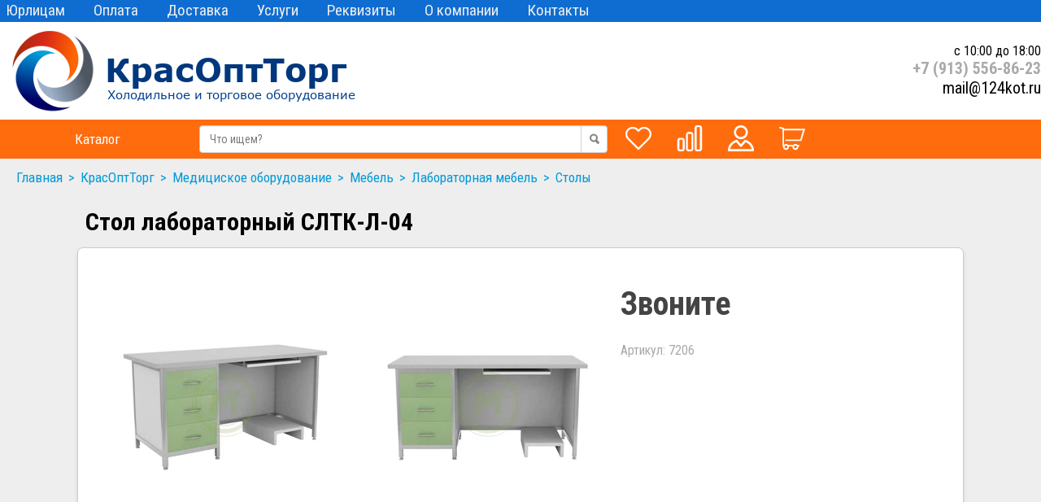

--- FILE ---
content_type: text/html; charset=UTF-8
request_url: https://124kot.ru/product/7206
body_size: 56830
content:
<!DOCTYPE html PUBLIC "-//W3C//DTD XHTML 1.0 Transitional//EN" "http://www.w3.org/TR/xhtml1/DTD/xhtml1-transitional.dtd">
<html xmlns="http://www.w3.org/1999/xhtml">
<head>
    <meta http-equiv="content-type" content="text/html; charset=utf-8" />
    <meta http-equiv="X-UA-Compatible" content="IE=edge">
    <title>Стол лабораторный СЛТК-Л-04 - купить в Красноярске</title>
    <meta name="keywords" content="" />
    <meta name="description" content="Купить Стол лабораторный СЛТК-Л-04 по низкой цене в магазине. Полные технические характеристики с фотографиями и ценами." />
    <meta name="viewport" content="width=device-width, initial-scale=1">
    <meta name="yandex-verification" content="cfef40de17adea9d" />
    <link rel="canonical" href="/product/7206" />
    <link href="https://fonts.googleapis.com/css2?family=Roboto+Condensed:wght@400;700&display=swap" rel="stylesheet">

    <link rel="shortcut icon" type="image/png" href="/img/favicon/favicon-16x16.png">
    <link rel="icon" type="image/png" href="/img/favicon.png">
    <link rel="icon" type="image/png" sizes="32x32" href="/img/favicon/favicon-32.png">
    <link rel="icon" type="image/png" sizes="48x48" href="/img/favicon/android-icon-48x48.png">
    <link rel="icon" type="image/png" sizes="96x96" href="/img/favicon/ms-icon-310x310.png">
    <link rel="apple-touch-icon" type="image/png" sizes="152x152" href="/img/favicon-310.png">
    <link rel="icon" type="image/png" sizes="192x192"  href="/img/favicon-310.png">
    <meta name="msapplication-TileColor" content="#ffffff">
    <meta name="msapplication-TileImage" content="/img/favicon-310.png">
    <meta name="theme-color" content="#ffffff">

    <link rel="stylesheet" href="/glob/css/magic.css?7" type="text/css"/>

    <script type="text/javascript" src="//code.jquery.com/jquery-1.11.0.min.js"></script>
    <script type="text/javascript" src="//code.jquery.com/jquery-migrate-1.2.1.min.js"></script>
    <link href="/glob/js/nouislider/nouislider.min.css" rel="stylesheet">
    <script src="/glob/js/nouislider/nouislider.min.js"></script>
    <script src="/glob/js/wnumb/wNumb.js"></script>
    <!--[if lt IE 7]>
    <script type="text/javascript" src="/glob/js/jquery/jquery.dropdown.js"></script>
    <![endif]-->

    <link rel="stylesheet" href="/glob/css/lightbox.css">
    <link rel="stylesheet" type="text/css" href="/glob/js/slick/slick.css"/>
    <link rel="stylesheet" type="text/css" href="/glob/js/slick/slick-theme.css"/>

    <link rel="stylesheet" href="/css/style.css?7" type="text/css"/>
    <script type="text/javascript" src="/glob/js/shop.min.js?7"></script>
    <script type="text/javascript" src="/js/script.min.js?7"></script>
    <script src='https://www.google.com/recaptcha/api.js' async defer></script>
    <!--include('default/lib/web-analytics.html', YM_ID=PROJECT.yandex_metrika_id, FB_ID=PROJECT.facebook_pixel_id)-->
    <script type="text/javascript" src="/glob/js/slick/slick.js"></script>
    <script type="text/javascript" src="https://vk.com/js/api/share.js?95" charset="windows-1251"></script>
    <meta property="og:url" content="https://124kot.ru/product/7206"/><meta property="og:title" content="Стол лабораторный СЛТК-Л-04"/><meta property="og:type" content="product"/><meta property="product:condition" content="new"><meta property="product:retailer_item_id" content="7206"><meta property="og:image" content="https://124kot.ru/media/products/000/007/206/1.jpg"/>
</head>

<body>
    <script type="text/javascript">
        let cart_list=[];
    </script>
    <div id="topbtn">
        <div class="container">
            <a href="#top" onclick="page_up(5);return!1;"></a>
        </div>
    </div>
    <div class="gw">
        <div id="hdr" class="default zcf">
            <div id="topbar">
                <div class="container">
                    <ul class="bh">
                        <li><a href="/page/corp">Юрлицам</a></li>
                        <li><a href="/page/payment">Оплата</a></li>
                        <li><a href="/page/delivery">Доставка</a></li>
                        <li><a href="/page/service">Услуги</a></li>
                        <li><a href="/page/legal">Реквизиты</a></li>
                        <li><a href="/page/about">О компании</a></li>
                        <li><a href="/shops/krasnoyarsk">Контакты</a></li>
                    </ul>
                    <ul class="bv">
                        <li>
                        &nbsp;
                        <a href="/contact">(карта)</a>
                        </li>
                    </ul>
                </div>
            </div>

            <div id="midbar">
                <div class="container">
                    <div class="bs50">
                        <div class="wcell_valign">
                          <a href="/" class="cell_valign" style="height: 120px;">
                              <img src="/img/logobig.png?2" alt="" style="max-height: 100px; padding: 0 15px;max-width:100%"/>
                          </a>
                        </div>
                    </div>
                    <div class="bh b50 address">
                        <div class="wcell_valign">
                          <div class="cell_valign" style="height: 120px; text-align: right">
                                c 10:00 до 18:00<br>
                              <a href="tel://+7(913)5568623"><b style="color:#AAA">+7 (913) 556-86-23</b></a><br>
                              <a href="mailto:mail@124kot.ru">mail@124kot.ru</a>
                          </div>
                        </div>
                    </div>
                </div>
            </div>

            <div id="mainbar">
                <div class="container">
                    <ul id="nav" class="dropdown">
                        <li class="bv cmenu">
                            <span class="gicon gicon-menu menu_icon"></span>
                            <div>
                                <ul>
                                    <li><a href="/page/corp">Юрлицам</a></li>
                                    <li><a href="/page/payment">Оплата</a></li>
                                    <li><a href="/page/delivery">Доставка</a></li>
                                    <li><a href="/page/service">Услуги</a></li>
                                    <li><a href="/page/legal">Реквизиты</a></li>
                                    <li><a href="/contact">Контакты</a></li>
                                </ul>
                            </div>
                        </li>
                        <li id="mmenu" class="bh">
                            <a href="/catalog">Каталог</a>
                            <div class="mmenu_inner">
                                <ul class="subdropdown">
                                <li>
    <span class="menu menu794">&nbsp;</span>
    <a href="/catalog/794">Холодильное оборудование</a>
    <div class="dropsection zcf">
        <div>
            <ul>
                <li class="header"><a href="/catalog/814">Холодильные камеры</a></li>
                <li><a href="/catalog/1358">Холодильные камеры</a></li>
                <li><a href="/catalog/797">Дверные блоки</a></li>
                <li><a href="/catalog/817">Расширительные пояса</a></li>
                <li><a href="/catalog/816">Завесы</a></li>
                <li class="header"><a href="/catalog/1428">Комплектующие для холодильного оборудования</a></li>
                <li><a href="/catalog/1445">Поддоны для выкладки</a></li>
                <li><a href="/catalog/1429">Полки к холодильному оборудованию</a></li>
                <li><a href="/catalog/1438">Подсветка к оборудованию</a></li>
                <li><a href="/catalog/1440">Заглушки</a></li>
                <li><a href="/catalog/1435">Боковины к холодильным витринам</a></li>
                <li><a href="/catalog/1518">Комплектующие для холодильного оборудования</a></li>
                <li><a href="/catalog/1447">Крепежные элементы</a></li>
                <li><a href="/catalog/1441">Стёкла для холодильного оборудования</a></li>
                <li><a href="/catalog/1436">Ограничители к оборудованию</a></li>
                <li><a href="/catalog/1433">Надстройки суперструктуры</a></li>
                <li><a href="/catalog/1439">Шторки защитные</a></li>
                <li><a href="/catalog/1446">Панели к холодильному оборудованию</a></li>
                <li><a href="/catalog/1444">Корзины</a></li>
                <li><a href="/catalog/820">Щитки к холодильным витринам</a></li>
                <li class="header2"><a href="/catalog/824">Сплит-системы</a></li>
                <li class="header2"><a href="/catalog/803">Моноблоки</a></li>
                <li class="header2"><a href="/catalog/1340">Компрессорно-конденсаторные агрегаты, Би-блок, Воздухоохладители</a></li>
                <li class="header2"><a href="/catalog/810">Холодильные и морозильные шкафы</a></li>
            </ul>
            <ul>
                <li class="header2"><a href="/catalog/830">Холодильные витрины</a></li>
                <li class="header2"><a href="/catalog/798">Кондитерские витрины</a></li>
                <li class="header2"><a href="/catalog/837">Настольные витрины</a></li>
                <li class="header2"><a href="/catalog/806">Морозильные лари</a></li>
                <li class="header2"><a href="/catalog/795">Аппараты шоковой заморозки</a></li>
                <li class="header2"><a href="/catalog/829">Холодильные бонеты</a></li>
            </ul>
            <ul>
                <li class="header2"><a href="/catalog/834">Холодильные горки</a></li>
                <li class="header2"><a href="/catalog/796">Выносной холод</a></li>
                <li class="header2"><a href="/catalog/842">Льдогенераторы</a></li>
                <li class="header2"><a href="/catalog/819">Холодильные столы</a></li>
                <li class="header2"><a href="/catalog/823">Пивоохладители Кегераторы</a></li>
                <li class="header"><a href="/catalog/1299">Холодильники и морозильники бытовые</a></li>
                <li><a href="/catalog/1303">Холодильники бытовые</a></li>
            </ul>
        </div>
    </div>
</li>
<li>
    <span class="menu menu1366">&nbsp;</span>
    <a href="/catalog/1366">Прачечное оборудование</a>
</li>
<li>
    <span class="menu menu871">&nbsp;</span>
    <a href="/catalog/871">Оборудование для кухни и производства</a>
    <div class="dropsection zcf">
        <div>
            <ul>
                <li class="header"><a href="/catalog/1380">Фаст-фуд</a></li>
                <li><a href="/catalog/1521">Макароноварки</a></li>
                <li><a href="/catalog/1510">Аппараты для гамбургеров</a></li>
                <li><a href="/catalog/1387">Чебуречницы</a></li>
                <li><a href="/catalog/1382">Аппараты для шаурмы</a></li>
                <li><a href="/catalog/1389">Аппараты для сахарной ваты</a></li>
                <li><a href="/catalog/1390">Фритюрницы</a></li>
                <li><a href="/catalog/1381">Электроварки</a></li>
                <li><a href="/catalog/1519">Микроволновые печи</a></li>
                <li><a href="/catalog/1517">Тостеры</a></li>
                <li><a href="/catalog/1408">Вафельницы</a></li>
                <li><a href="/catalog/1385">Печи для пиццы</a></li>
                <li><a href="/catalog/1395">Аппараты для хот догов</a></li>
                <li><a href="/catalog/1383">Блинные аппараты</a></li>
                <li><a href="/catalog/1386">Пончиковые аппараты</a></li>
                <li><a href="/catalog/1388">Аппараты для попкорна</a></li>
                <li><a href="/catalog/1384">Грили</a></li>
                <li class="header"><a href="/catalog/885">Линии раздачи питания</a></li>
                <li><a href="/catalog/1418">Столы тепловые</a></li>
                <li><a href="/catalog/1421">Мини линия раздачи питания</a></li>
                <li><a href="/catalog/1416">Мармиты</a></li>
                <li><a href="/catalog/1419">Полки тепловые</a></li>
                <li><a href="/catalog/1450">Модули</a></li>
                <li><a href="/catalog/1414">Прилавки</a></li>
                <li><a href="/catalog/1423">Полки</a></li>
                <li><a href="/catalog/1417">Витрины</a></li>
                <li><a href="/catalog/1415">Салат бар</a></li>
                <li><a href="/catalog/1420">Диспенсеры</a></li>
                <li><a href="/catalog/1422">Кассовая кабина</a></li>
            </ul>
            <ul>
                <li class="header2"><a href="/catalog/1396">Коптильное оборудование</a></li>
                <li class="header"><a href="/catalog/924">Нейтральное оборудование</a></li>
                <li><a href="/catalog/937">Полки</a></li>
                <li><a href="/catalog/933">Шкафы стеллажи</a></li>
                <li><a href="/catalog/949">Подтоварники и подставки</a></li>
                <li><a href="/catalog/946">Тележки</a></li>
                <li><a href="/catalog/1449">Доски кухонные</a></li>
                <li><a href="/catalog/1434">Подвесы</a></li>
                <li><a href="/catalog/925">Столы</a></li>
                <li><a href="/catalog/1378">Лари промышленные, урны</a></li>
                <li><a href="/catalog/952">Столы-тумбы</a></li>
                <li><a href="/catalog/953">Колоды для рубки мяса</a></li>
                <li><a href="/catalog/948">Зонты вентиляционные</a></li>
                <li><a href="/catalog/1365">Стерилизаторы для ножей</a></li>
                <li><a href="/catalog/942">Ванны столы</a></li>
                <li><a href="/catalog/1487">Барные модули</a></li>
                <li><a href="/catalog/1404">Противни</a></li>
                <li><a href="/catalog/947">Гастроемкости</a></li>
                <li><a href="/catalog/929">Стеллажи</a></li>
                <li><a href="/catalog/950">Рукомойники</a></li>
                <li class="header"><a href="/catalog/1392">Посудомоечное оборудование</a></li>
                <li><a href="/catalog/1393">Моющие средства</a></li>
                <li><a href="/catalog/1326">Аксесуары для посудомоечных машин</a></li>
                <li><a href="/catalog/889">Посудомоечные машины</a></li>
            </ul>
            <ul>
                <li class="header"><a href="/catalog/883">Профессиональная кухня</a></li>
                <li><a href="/catalog/1370">Кофеварки и кофемашины</a></li>
                <li><a href="/catalog/1516">Кухонный инвентарь</a></li>
                <li><a href="/catalog/1376">Грили мангалы на углях</a></li>
                <li><a href="/catalog/1325">Аксесуары для пищеварочных котлов</a></li>
                <li><a href="/catalog/1391">Пароконвектоматы и аксессуары</a></li>
                <li><a href="/catalog/1368">Аппараты для варки гарниров</a></li>
                <li><a href="/catalog/1364">Жарочные поверхности</a></li>
                <li><a href="/catalog/916">Кипятильники</a></li>
                <li><a href="/catalog/915">Котлы</a></li>
                <li><a href="/catalog/902">Оборудование для пекарен</a></li>
                <li><a href="/catalog/1362">Плиты</a></li>
                <li><a href="/catalog/1367">Столы и шкафы тепловые</a></li>
                <li><a href="/catalog/911">Шкафы, печи</a></li>
                <li><a href="/catalog/884">Сковороды, фритюрницы</a></li>
                <li class="header"><a href="/catalog/955">Упаковочное оборудование</a></li>
                <li><a href="/catalog/956">Вакуум-упаковочные машины</a></li>
                <li><a href="/catalog/957">Запайщики</a></li>
            </ul>
            <ul>
                <li class="header"><a href="/catalog/920">Торговое оборудование</a></li>
                <li><a href="/catalog/1406">Подтоварники</a></li>
                <li><a href="/catalog/1405">Стеллажи производственные</a></li>
                <li><a href="/catalog/1454">Стеллажи кухонные</a></li>
                <li><a href="/catalog/922">Стеллажи</a></li>
                <li><a href="/catalog/1377">Комплектующие для торговых стеллажей</a></li>
                <li class="header"><a href="/catalog/872">Электромеханическое оборудование</a></li>
                <li><a href="/catalog/1508">Бликсеры</a></li>
                <li><a href="/catalog/1398">Мукопросеиватели</a></li>
                <li><a href="/catalog/1379">Рыбочистки</a></li>
                <li><a href="/catalog/1360">Миксеры</a></li>
                <li><a href="/catalog/874">Универсальная кухонная машина</a></li>
                <li><a href="/catalog/878">Тестомесильные машины</a></li>
                <li><a href="/catalog/879">Овощерезательно-протирочные машины</a></li>
                <li><a href="/catalog/875">Тендерайзеры</a></li>
                <li><a href="/catalog/1426">Пилы для мяса</a></li>
                <li><a href="/catalog/877">Сокоохладители и соковыжималки</a></li>
                <li><a href="/catalog/1359">Блендеры</a></li>
                <li><a href="/catalog/873">Мясорубки и слайсеры</a></li>
                <li><a href="/catalog/882">Прочее оборудование</a></li>
                <li><a href="/catalog/1363">Хлеборезательные машины</a></li>
                <li><a href="/catalog/880">Картофелеочистительные машины</a></li>
                <li><a href="/catalog/1427">Куттеры</a></li>
            </ul>
        </div>
    </div>
</li>
<li>
    <span class="menu menu1109">&nbsp;</span>
    <a href="/catalog/1109">Автоматизация торговли</a>
    <div class="dropsection zcf">
        <div>
            <ul>
                <li class="header"><a href="/catalog/1281">Весы</a></li>
                <li><a href="/catalog/1304">Весы напольные</a></li>
                <li><a href="/catalog/1305">Весы настольные</a></li>
            </ul>
        </div>
    </div>
</li>
<li>
    <span class="menu menu1151">&nbsp;</span>
    <a href="/catalog/1151">Медициское оборудование</a>
    <div class="dropsection zcf">
        <div>
            <ul>
                <li class="header"><a href="/catalog/1185">Лабораторное оборудование</a></li>
                <li><a href="/catalog/1201">Спектрофотометры</a></li>
                <li><a href="/catalog/1190">Термостаты</a></li>
                <li><a href="/catalog/1203">Счётчики лабораторные</a></li>
                <li><a href="/catalog/1207">Встряхиватели</a></li>
                <li><a href="/catalog/1468">Иономеры</a></li>
                <li><a href="/catalog/1196">Центрифуги</a></li>
                <li><a href="/catalog/1491">Поляриметры (полярископы)</a></li>
                <li><a href="/catalog/1204">Весы лабораторные</a></li>
                <li><a href="/catalog/1470">Печи муфельные</a></li>
                <li><a href="/catalog/1208">Дистилляторы</a></li>
                <li><a href="/catalog/1192">Холодильники</a></li>
                <li><a href="/catalog/1186">Анализаторы</a></li>
                <li><a href="/catalog/1523">Дозаторы</a></li>
                <li><a href="/catalog/1211">Микроскопы</a></li>
                <li><a href="/catalog/1197">Штативы</a></li>
            </ul>
            <ul>
                <li class="header"><a href="/catalog/1152">Мебель</a></li>
                <li><a href="/catalog/1179">Кресла и стулья</a></li>
                <li><a href="/catalog/1181">Сейфы металлические</a></li>
                <li><a href="/catalog/1178">Кресла косметологические</a></li>
                <li><a href="/catalog/1283">Постельные принадлежности</a></li>
                <li><a href="/catalog/1184">Стеллажи и стойки</a></li>
                <li><a href="/catalog/1167">Лабораторная мебель</a></li>
                <li><a href="/catalog/1153">Медицинская мебель</a></li>
                <li><a href="/catalog/1465">Прочее</a></li>
                <li><a href="/catalog/1173">Банкетки</a></li>
                <li><a href="/catalog/1176">Вешалки</a></li>
            </ul>
            <ul>
                <li class="header"><a href="/catalog/1216">Медицинское оборудование</a></li>
                <li><a href="/catalog/1231">Весы</a></li>
                <li><a href="/catalog/1289">Лор-установки</a></li>
                <li><a href="/catalog/1483">Рентгенология и томография</a></li>
                <li><a href="/catalog/1235">Неонатальное оборудование</a></li>
                <li><a href="/catalog/1489">Инструменты медицинские</a></li>
                <li><a href="/catalog/1234">Лампы-лупы</a></li>
                <li><a href="/catalog/1238">Офтальмологическое оборудование</a></li>
                <li><a href="/catalog/1244">Реанимационное и хирургическое оборудование</a></li>
                <li><a href="/catalog/1481">Оториноларингология</a></li>
                <li><a href="/catalog/1459">УЗИ</a></li>
                <li><a href="/catalog/1220">Аппараты для физиотерапии</a></li>
                <li><a href="/catalog/1288">Диагностическое оборудование</a></li>
                <li><a href="/catalog/1243">Реабилитационное оборудование</a></li>
                <li><a href="/catalog/1493">Стоматология</a></li>
                <li><a href="/catalog/1484">Проктология</a></li>
                <li><a href="/catalog/1502">Иммобилизация</a></li>
                <li><a href="/catalog/1271">Функциональная диагностика</a></li>
                <li><a href="/catalog/1507">Прочее</a></li>
                <li><a href="/catalog/1257">Стерилизация и дезинфекция</a></li>
                <li><a href="/catalog/1217">Акушерство и гинекология</a></li>
                <li><a href="/catalog/1499">Наборы для оказания скорой мед. помощи</a></li>
            </ul>
        </div>
    </div>
</li>
<li>
    <span class="menu menu616">&nbsp;</span>
    <a href="/catalog/616">Запасные части к оборудованию</a>
    <div class="dropsection zcf">
        <div>
            <ul>
                <li class="header"><a href="/catalog/678">Холодильные установки</a></li>
                <li><a href="/catalog/1524">Интерколд</a></li>
                <li><a href="/catalog/684">ТМ МХМ (Марихолодмаш)</a></li>
                <li><a href="/catalog/1451">HICOLD</a></li>
                <li><a href="/catalog/693">ТМ Полюс</a></li>
                <li><a href="/catalog/679">POLAIR</a></li>
            </ul>
            <ul>
                <li class="header"><a href="/catalog/625">Технологическое оборудование</a></li>
                <li><a href="/catalog/628">ТМ ABAT (Чувашторгтехника)</a></li>
                <li><a href="/catalog/643">ТМ Торгмаш (г.Барановичи)</a></li>
            </ul>
            <ul>
                <li class="header"><a href="/catalog/617">Конфорки, ТЭНы, спирали, переключатели и тд.</a></li>
                <li><a href="/catalog/624">ТЭНы</a></li>
            </ul>
        </div>
    </div>
</li>


                                </ul>
                            </div>
                        </li>
                        <li class="bl40 bm30 bs30 b60 search">
                            <form class="bform" action="/search" method="GET">
                                <div class="bm bs form-inline" style="position: relative">
                                    <input name="search" type="text" class="form-control bs" id="text" placeholder="Что ищем?" value="">
                                    <button type="submit" style="position: absolute; right: 0; top: 0; padding: 10px; border-left: 1px solid #ccc"><img src="/img/search.png" alt="Поиcк по каталогу"></button>
                                </div>
                            </form>
                        </li>
                        <li class="center">
                            <a class="cart" href="/favourite">
                                <div class="cart_img"><img src="/img/mmenu/fav.svg" alt="Избранное" style="height:32px;"></div>
                                <div class="badge" style="display:none">
                                    <div id="fav_count" class="count">
                                        0
                                    </div>
                                </div>
                            </a>
                        </li>
                        <li class="center">
                            <a href="/compare" class="cart">
                                <div class="cart_img"><img src="/img/mmenu/cmp.svg" alt="Сравнение" style="height:32px;"></div>
                                <div class="badge" style="display:none">
                                    <div id="cmp_count" class="count">
                                        0
                                    </div>
                                </div>
                            </a>
                        </li>
                        <li class="center">
                            <a href="/user" class="cart">
                                <div class="cart_img"><img src="/img/mmenu/user.svg" alt="Личный кабинет" style="height:32px;"></div>
                            </a>
                        </li>
                        <li class="center">
                            <a href="/cart" class="cart">
                                <div class="cart_img"><img src="/img/mmenu/cart.svg" alt="Корзина" style="height:32px;"></div>
                                <div class="badge" style="visibility:hidden">
                                <span id="cart_count" class="count"></span>
                                </div>
                            </a>
                        </li>
                    </ul>
                </div>
            </div>
        </div>

        <div id="mid">
            <div class="container">
                <div class="wbreadcrumbs">
    <ul class="breadcrumbs" itemscope itemtype="http://schema.org/BreadcrumbList"><li itemprop="itemListElement" itemscope="" itemtype="http://schema.org/ListItem"><a href="/" itemprop="item"><span itemprop="name">Главная</span></a><meta itemprop="position" content="1"/></li><li itemprop="itemListElement" itemscope="" itemtype="http://schema.org/ListItem"><a href="/catalog" itemprop="item"><span itemprop="name">КрасОптТорг</span></a><meta itemprop="position" content="2"/></li><li itemprop="itemListElement" itemscope="" itemtype="http://schema.org/ListItem"><a href="/catalog/meditsiskoe_i_laboratornoe_oborudovanie" itemprop="item"><span itemprop="name">Медициское оборудование</span></a><meta itemprop="position" content="3"/></li><li itemprop="itemListElement" itemscope="" itemtype="http://schema.org/ListItem"><a href="/catalog/mebel" itemprop="item"><span itemprop="name">Мебель</span></a><meta itemprop="position" content="4"/></li><li itemprop="itemListElement" itemscope="" itemtype="http://schema.org/ListItem"><a href="/catalog/laboratornaja_mebel" itemprop="item"><span itemprop="name">Лабораторная мебель</span></a><meta itemprop="position" content="5"/></li><li itemprop="itemListElement" itemscope="" itemtype="http://schema.org/ListItem" class=" mark"><a href="/catalog/stoly_meditsiskoe_i_laboratornoe_oborudovanie" itemprop="item"><span itemprop="name">Столы</span></a><meta itemprop="position" content="6"/></li></ul>
</div>

<div class="pcnt">
    <div class="pagetitle">
        <h1>Стол лабораторный СЛТК-Л-04</h1>
    </div>

    <div id="product">
        <div class="main block">
            <div class="photobox">
                <div class="sl-carousel">
                    <div class="cell_halign">
                        <div class="wcell_valign">
                            <a class="cell_valign photo" href="/media/products/000/007/206/1.jpg" data-lightbox="checkout" data-title="">
                                <img src="/media/cache/products/320_320/000/007/206/1.webp" alt="Купить Стол лабораторный СЛТК-Л-04"/>
                            </a>
                        </div>
                    </div>
                    <div class="cell_halign">
                        <div class="wcell_valign">
                            <a class="cell_valign photo" href="/media/products/000/007/206/2.jpg" data-lightbox="checkout" data-title="">
                                <img src="/media/cache/products/320_320/000/007/206/2.webp" alt="Купить Стол лабораторный СЛТК-Л-04"/>
                            </a>
                        </div>
                    </div>
                    <div class="cell_halign">
                        <div class="wcell_valign">
                            <a class="cell_valign photo" href="/media/products/000/007/206/3.jpg" data-lightbox="checkout" data-title="">
                                <img src="/media/cache/products/320_320/000/007/206/3.webp" alt="Купить Стол лабораторный СЛТК-Л-04"/>
                            </a>
                        </div>
                    </div>
                    <div class="cell_halign">
                        <div class="wcell_valign">
                            <a class="cell_valign photo" href="/media/products/000/007/206/4.jpg" data-lightbox="checkout" data-title="">
                                <img src="/media/cache/products/320_320/000/007/206/4.webp" alt="Купить Стол лабораторный СЛТК-Л-04"/>
                            </a>
                        </div>
                    </div>
                    <div class="cell_halign">
                        <div class="wcell_valign">
                            <a class="cell_valign photo" href="/media/products/000/007/206/5.jpg" data-lightbox="checkout" data-title="">
                                <img src="/media/cache/products/320_320/000/007/206/5.webp" alt="Купить Стол лабораторный СЛТК-Л-04"/>
                            </a>
                        </div>
                    </div>
                    <div class="cell_halign">
                        <div class="wcell_valign">
                            <a class="cell_valign photo" href="/media/products/000/007/206/6.jpg" data-lightbox="checkout" data-title="">
                                <img src="/media/cache/products/320_320/000/007/206/6.webp" alt="Купить Стол лабораторный СЛТК-Л-04"/>
                            </a>
                        </div>
                    </div>
                    <div class="cell_halign">
                        <div class="wcell_valign">
                            <a class="cell_valign photo" href="/media/products/000/007/206/7.jpg" data-lightbox="checkout" data-title="">
                                <img src="/media/cache/products/320_320/000/007/206/7.webp" alt="Купить Стол лабораторный СЛТК-Л-04"/>
                            </a>
                        </div>
                    </div>
                    <div class="cell_halign">
                        <div class="wcell_valign">
                            <a class="cell_valign photo" href="/media/products/000/007/206/8.jpg" data-lightbox="checkout" data-title="">
                                <img src="/media/cache/products/320_320/000/007/206/8.webp" alt="Купить Стол лабораторный СЛТК-Л-04"/>
                            </a>
                        </div>
                    </div>
                    <div class="cell_halign">
                        <div class="wcell_valign">
                            <a class="cell_valign photo" href="/media/products/000/007/206/9.jpg" data-lightbox="checkout" data-title="">
                                <img src="/media/cache/products/320_320/000/007/206/9.webp" alt="Купить Стол лабораторный СЛТК-Л-04"/>
                            </a>
                        </div>
                    </div>
                    <div class="cell_halign">
                        <div class="wcell_valign">
                            <a class="cell_valign photo" href="/media/products/000/007/206/10.jpg" data-lightbox="checkout" data-title="">
                                <img src="/media/cache/products/320_320/000/007/206/10.webp" alt="Купить Стол лабораторный СЛТК-Л-04"/>
                            </a>
                        </div>
                    </div>
                    <div class="cell_halign">
                        <div class="wcell_valign">
                            <a class="cell_valign photo" href="/media/products/000/007/206/11.jpg" data-lightbox="checkout" data-title="">
                                <img src="/media/cache/products/320_320/000/007/206/11.webp" alt="Купить Стол лабораторный СЛТК-Л-04"/>
                            </a>
                        </div>
                    </div>
                </div>
                <div class="sl-items">
                    <div class="cell_halign wsphoto">
                      <div class="wcell_valign">
                        <div class="cell_valign sphoto">
                            <img src="/media/cache/products/80_80/000/007/206/1.webp" alt="Стол лабораторный СЛТК-Л-04 вид 1"/>
                        </div>
                      </div>
                    </div>
                    <div class="cell_halign wsphoto">
                      <div class="wcell_valign">
                        <div class="cell_valign sphoto">
                            <img src="/media/cache/products/80_80/000/007/206/2.webp" alt="Стол лабораторный СЛТК-Л-04 вид 2"/>
                        </div>
                      </div>
                    </div>
                    <div class="cell_halign wsphoto">
                      <div class="wcell_valign">
                        <div class="cell_valign sphoto">
                            <img src="/media/cache/products/80_80/000/007/206/3.webp" alt="Стол лабораторный СЛТК-Л-04 вид 3"/>
                        </div>
                      </div>
                    </div>
                    <div class="cell_halign wsphoto">
                      <div class="wcell_valign">
                        <div class="cell_valign sphoto">
                            <img src="/media/cache/products/80_80/000/007/206/4.webp" alt="Стол лабораторный СЛТК-Л-04 вид 4"/>
                        </div>
                      </div>
                    </div>
                    <div class="cell_halign wsphoto">
                      <div class="wcell_valign">
                        <div class="cell_valign sphoto">
                            <img src="/media/cache/products/80_80/000/007/206/5.webp" alt="Стол лабораторный СЛТК-Л-04 вид 5"/>
                        </div>
                      </div>
                    </div>
                    <div class="cell_halign wsphoto">
                      <div class="wcell_valign">
                        <div class="cell_valign sphoto">
                            <img src="/media/cache/products/80_80/000/007/206/6.webp" alt="Стол лабораторный СЛТК-Л-04 вид 6"/>
                        </div>
                      </div>
                    </div>
                    <div class="cell_halign wsphoto">
                      <div class="wcell_valign">
                        <div class="cell_valign sphoto">
                            <img src="/media/cache/products/80_80/000/007/206/7.webp" alt="Стол лабораторный СЛТК-Л-04 вид 7"/>
                        </div>
                      </div>
                    </div>
                    <div class="cell_halign wsphoto">
                      <div class="wcell_valign">
                        <div class="cell_valign sphoto">
                            <img src="/media/cache/products/80_80/000/007/206/8.webp" alt="Стол лабораторный СЛТК-Л-04 вид 8"/>
                        </div>
                      </div>
                    </div>
                    <div class="cell_halign wsphoto">
                      <div class="wcell_valign">
                        <div class="cell_valign sphoto">
                            <img src="/media/cache/products/80_80/000/007/206/9.webp" alt="Стол лабораторный СЛТК-Л-04 вид 9"/>
                        </div>
                      </div>
                    </div>
                    <div class="cell_halign wsphoto">
                      <div class="wcell_valign">
                        <div class="cell_valign sphoto">
                            <img src="/media/cache/products/80_80/000/007/206/10.webp" alt="Стол лабораторный СЛТК-Л-04 вид 10"/>
                        </div>
                      </div>
                    </div>
                    <div class="cell_halign wsphoto">
                      <div class="wcell_valign">
                        <div class="cell_valign sphoto">
                            <img src="/media/cache/products/80_80/000/007/206/11.webp" alt="Стол лабораторный СЛТК-Л-04 вид 11"/>
                        </div>
                      </div>
                    </div>
                </div>
            </div>
            <div class="shopbox zcf">
                <div class="price">Звоните</div>
                <!--<div class="quantity">Нет в наличии</div>
                Оставьте заявку и мы постараемся найти данный товар для Вас!-->
                <div class="art">Артикул: 7206</div>
            </div>
        </div>

        <a href="#" name="tabbar"></a>

        <div class="block" style="position: relative;">
            <div class="tabbar">
                <a class="tab active" onclick="return switch_tab($(this));" href="/product/7206?sub=desc#tabbar">Описание</a>
                <a class="tab" onclick="return switch_tab($(this));" href="/product/7206?sub=specs#tabbar">Характеристики</a>
                <a class="tab" onclick="return switch_tab($(this));" href="/product/7206?sub=reviews#tabbar">Отзывы <span></span></a>
                <a class="tab" onclick="return switch_tab($(this));" href="/product/7206?sub=docs#tabbar">Документы</a>
            </div>

            <div class="tabs">
                <div class="description active">
                    <ul class="list">
<li>Стол лабораторный СЛТК-Л-04 предназначен для установки в лабораториях, исследовательских центрах и других учреждениях</li>
<li>Стол имеет опорную тумбу с 3-я выдвижными ящиками на роликовых направляющих, выдвижную полку для клавиатуры и подставку под системный блок компьютера</li>
<li>Каркас из травмобезопасного алюминиевого профиля с бесцветным анодированным покрытием, выдерживающий повышенные нагрузки в процессе эксплуатации</li>
<li>Заполнение каркаса — ЛДСП 8 и 16 мм с кромкой ПВХ 0,4 мм</li>
<li>Фасад — ЛДСП 16 мм с кромкой ПВХ 2 мм</li>
<li>Столешница из ЛДСП 22 мм, покрыта бумажно-слоистым пластиком 0,6 мм, облицована кромкой ПВХ 2 мм</li>
<li>Стол установлен на регулируемые опоры</li>
<li>Поверхность изделия устойчива к дезинфицирующим средствам, разрешенным для дезинфекционной обработки поверхностей</li>
<li>Поставляется в разобранном виде — компактен при перевозке</li>
<li>Схема сборки в комплекте</li>
</ul> <br/>
<div class="product-page-specs-item-data indigo lighten-3">
<p>Перед применением необходимо ознакомиться с инструкцией по применению (паспортом изделия) или получить консультацию специалиста</p>
</div>
                </div>
                <div class="list">
                    <div class="specs">
                            <h3>Основные характеристики</h3>
                            <dl>
                                <dt><span>Цвет</span></dt>
                                <dd>светло-серый, фасад зеленый</dd>
                            </dl>
                            <dl>
                                <dt><span>Материал</span></dt>
                                <dd>ЛДСП 8 и 16 мм, фасад с кромкой ПВХ 2 мм</dd>
                            </dl>
                            <dl>
                                <dt><span>Глубина, мм</span></dt>
                                <dd>600</dd>
                            </dl>
                            <dl>
                                <dt><span>Высота, мм</span></dt>
                                <dd>750</dd>
                            </dl>
                            <dl>
                                <dt><span>Ширина, мм</span></dt>
                                <dd>1500</dd>
                            </dl>
                            <dl>
                                <dt><span>Столешница</span></dt>
                                <dd>ЛДСП 22 мм + пластик 0,6 мм, кромка ПВХ 2 мм</dd>
                            </dl>
                            <dl>
                                <dt><span>Конструкция</span></dt>
                                <dd>разборная</dd>
                            </dl>
                            <dl>
                                <dt><span>Вес, не более, кг</span></dt>
                                <dd>49</dd>
                            </dl>
                            <dl>
                                <dt><span>Опоры</span></dt>
                                <dd>регулируемые</dd>
                            </dl>
                            <dl>
                                <dt><span>Нагрузка на столешницу, не более, кг</span></dt>
                                <dd>75</dd>
                            </dl>
                            <dl>
                                <dt><span>Каркас</span></dt>
                                <dd>травмобезопасный алюминиевый каркас</dd>
                            </dl>
                            <dl>
                                <dt><span>Гарантия производителя, мес.</span></dt>
                                <dd>18</dd>
                            </dl>
                            <dl>
                                <dt><span>Тумба, шт.</span></dt>
                                <dd>1</dd>
                            </dl>
                            <dl>
                                <dt><span>Высота опор, мм</span></dt>
                                <dd>50</dd>
                            </dl>
                            </div>
                            <div class="specs">
                            <h3>Габариты</h3>
                            <dl>
                                <dt><span>Упаковка</span></dt>
                                <dd>3-х слойный гофрокартон</dd>
                            </dl>
                            <dl>
                                <dt><span>Дополнительная упаковка</span></dt>
                                <dd>не требуется</dd>
                            </dl>
                            <dl>
                                <dt><span>Объем, м.куб.</span></dt>
                                <dd>0.114</dd>
                            </dl>
                            <dl>
                                <dt><span>Количество изделий в упаковке</span></dt>
                                <dd>1</dd>
                            </dl>
                            <dl>
                                <dt><span>Габариты в упаковке, м</span></dt>
                                <dd>1,53х0,63х0,12</dd>
                            </dl>
                            <dl>
                                <dt><span>Вес в упаковке, кг</span></dt>
                                <dd>50</dd>
                            </dl>
                            </div>
                            <div class="specs">
                            <h3>Комплектация</h3>
                            <dl>
                                <dt><span>Стол в разобранном виде — 1 шт.</span></dt>
                                <dd>eсть</dd>
                            </dl>
                            <dl>
                                <dt><span>Комплект фурнитуры</span></dt>
                                <dd>eсть</dd>
                            </dl>
                            <dl>
                                <dt><span>Паспорт со схемой сборки</span></dt>
                                <dd>eсть</dd>
                            </dl>
                    </div>
                    <div style="padding:20px;color:darkgray;font-size: 15px">
                        Внимание! Информация о товарах, размещенная на сайте, не является публичной офертой, определяемой положениями Части 2 Статьи 437 Гражданского кодекса Российской Федерации. Производители вправе вносить изменения в технические характеристики, внешний вид и комплектацию товаров без предварительного уведомления. Уточняйте характеристики у наших менеджеров перед оформлением заказа.
                    </div>
                </div>
                <div class="reviews">
                    <div class="ctrlbar">
                    </div>
                    <div class="rlist">
                        <p>Пока здесь еще нет отзывов.</p>
                        <br>
                        Чтобы написать отзыв необходимо <a href="/login">войти</a> или <a href="/reg">зарегистрироваться</a>
                    </div>
                </div>
                <div class="tab3 reviews">
                    <div class="row" style="margin-bottom: 10px">
                        <div style="float:left">
                            <img src="/glob/img/files/pdf.svg" style="height:64px">
                        </div>
                        <div style="float:left;line-height: 64px">
                            <a href="/media/file/1/279.pdf">Декларация о соответствии</a>
                        </div>
                    </div>
                    <div class="row" style="margin-bottom: 10px">
                        <div style="float:left">
                            <img src="/glob/img/files/pdf.svg" style="height:64px">
                        </div>
                        <div style="float:left;line-height: 64px">
                            <a href="/media/file/2/971.pdf">Паспорт</a>
                        </div>
                    </div>
                </div>
            </div>
        </div>


    </div>

</div>

  <script type="text/javascript">
            function switch_tab(o) {
                let n = 0, i = 0;
                $('.tabbar>a').each(function () {
                    i++;
                    if ($(this).is(o)) {
                        $(this).addClass('active');
                        n = i;
                    }
                    else
                        $(this).removeClass('active');
                });
                i = 0
                $('.tabs>div').each(function () {
                    i++;
                    if (i == n)
                        $(this).show();
                    else
                        $(this).hide();
                });

                $(this).addClass('active');
                return false;

            }
    $(document).ready(function(){
             $('.sl-carousel').slick({
              slidesToShow: 1,
              slidesToScroll: 1,
                 mobileFirst: true,
              arrows: false,
                 dots: false,
                draggable: true,
              asNavFor: '.sl-items',
                responsive: [
                {
                  breakpoint: 768,
                  settings: {
                    dots: false
                  }
                }
                ]
            });
            $('.sl-items').slick({

                slidesToShow: 3,
                slidesToScroll: 1,
                asNavFor: '.sl-carousel',
                focusOnSelect: true,
                arrows: false,
                swipeToSlide: true,
                dots: false,
                draggable: true,

                centerMode: true,
              responsive: [
                {
                  breakpoint: 768,
                  settings: {
                      vertical: false,
                  }
                }
                ]
            });
            $('.navbar>a').each(function () {
                $(this).attr("href", '#');
            })
    });
  </script>

<script src="/glob/js/lightbox.js"></script>



            </div>
        </div><!-- .middle-->
        <div class="preftr"></div>
    </div>

    <div id="ftr" class="zcf">
        <div class="container">
            <div class="dummy">&nbsp;</div>
            <div class="legal">
                <img src="/img/logo.png"/><br><br>
                 &copy; 2026<br />
            </div>
            <div class="menu">
                <h2>Покупателям</h2>
                <ul>
                    <li><a href="/page/corp">Юрлицам</a></li>
                    <li><a href="/page/payment">Оплата</a></li>
                    <li><a href="/page/delivery">Доставка</a></li>
                    <li><a href="/page/service">Услуги</a></li>
                    <li><a href="/page/legal">Реквизиты</a></li>
                    <li><a href="/page/about">О компании</a></li>
                    <li><a href="/contact">Контакты</a></li>
                </ul>
            </div>
            <div class="contacts">
                <h2>Контакты</h2>
                <ul>
                    <li>c 10:00 до 18:00</li>
                </ul>
            </div>
        </div>
    </div><!-- .footer -->


    <div id="overlay"></div>
    <div id="overlay_menu"></div>
    <div id="upbtn"></div>


    <script type="text/javascript">
        $(document).ready(function() {
            $('#modal_close, #overlay').click( function(){
                $('#modal_form')
                    .animate({opacity: 0, top: '45%'}, 200,
                        function(){
                            $(this).css('display', 'none');
                            $('#overlay').fadeOut(400);
                        }
                    );
            });

            /* Menu */
            $('#mmenu').on({
              mouseenter: function() { $("#overlay_menu").fadeIn(350); },
              mouseleave: function() { $("#overlay_menu").fadeOut(350); }
            });

        });
    </script>
    <script>
    !function (d, id, did, st, title, description, image) {
      function init(){
        OK.CONNECT.insertShareWidget(id,did,st, title, description, image);
      }
      if (!window.OK || !OK.CONNECT || !OK.CONNECT.insertShareWidget) {
        var js = d.createElement("script");
        js.src = "https://connect.ok.ru/connect.js";
        js.onload = js.onreadystatechange = function () {
        if (!this.readyState || this.readyState == "loaded" || this.readyState == "complete") {
          if (!this.executed) {
            this.executed = true;
            setTimeout(init, 0);
          }
        }};
        d.documentElement.appendChild(js);
      } else {
        init();
      }
    }(document,"ok_shareWidget",document.URL,'{"sz":20,"st":"rounded","ck":2,"lang":"ru","bgclr":"ED8207","txclr":"FFFFFF"}',"","","");
    </script>

    
</body>
</html>


--- FILE ---
content_type: image/svg+xml
request_url: https://124kot.ru/img/mmenu/cart.svg
body_size: 1675
content:
<?xml version="1.0" encoding="iso-8859-1"?>
<!-- Generator: Adobe Illustrator 18.0.0, SVG Export Plug-In . SVG Version: 6.00 Build 0)  -->
<!DOCTYPE svg PUBLIC "-//W3C//DTD SVG 1.1//EN" "http://www.w3.org/Graphics/SVG/1.1/DTD/svg11.dtd">
<svg version="1.1" id="Capa_1" xmlns="http://www.w3.org/2000/svg" xmlns:xlink="http://www.w3.org/1999/xlink" x="0px" y="0px"
	 viewBox="0 0 248.222 248.222" style="enable-background:new 0 0 248.222 248.222;" xml:space="preserve">
<path style="fill:#FFFFFF;"  d="M47.258,32.937v-7.63L3.832,13.831L0,28.333l3.713,0.981l28.545,7.543v105.536v17.668v5.354v29v7.5h5.496
	c-0.227,1.436-0.348,2.906-0.348,4.404c0,15.479,12.593,28.071,28.071,28.071s28.071-12.593,28.071-28.071
	c0-1.499-0.121-2.969-0.348-4.404h34.553c-0.227,1.436-0.348,2.906-0.348,4.404c0,15.479,12.593,28.071,28.071,28.071
	s28.071-12.593,28.071-28.071c0-1.499-0.121-2.969-0.348-4.404h9.047v-15h-16.515c-5.113-5.335-12.301-8.667-20.256-8.667
	c-7.955,0-15.143,3.332-20.256,8.667H85.733c-5.113-5.335-12.301-8.667-20.256-8.667c-6.949,0-13.313,2.544-18.22,6.742v-19.575
	v-23.022V47.937h180.665l-26.707,86.956H59.573v7.5v7.5H212.3l35.922-116.956H47.258z M155.477,193.248
	c7.208,0,13.071,5.864,13.071,13.071c0,7.207-5.863,13.071-13.071,13.071c-7.208,0-13.071-5.864-13.071-13.071
	C142.406,199.112,148.27,193.248,155.477,193.248z M65.478,193.248c7.208,0,13.071,5.864,13.071,13.071
	c0,7.207-5.863,13.071-13.071,13.071s-13.071-5.864-13.071-13.071C52.406,199.112,58.27,193.248,65.478,193.248z"/>
<g>
</g>
<g>
</g>
<g>
</g>
<g>
</g>
<g>
</g>
<g>
</g>
<g>
</g>
<g>
</g>
<g>
</g>
<g>
</g>
<g>
</g>
<g>
</g>
<g>
</g>
<g>
</g>
<g>
</g>
</svg>
